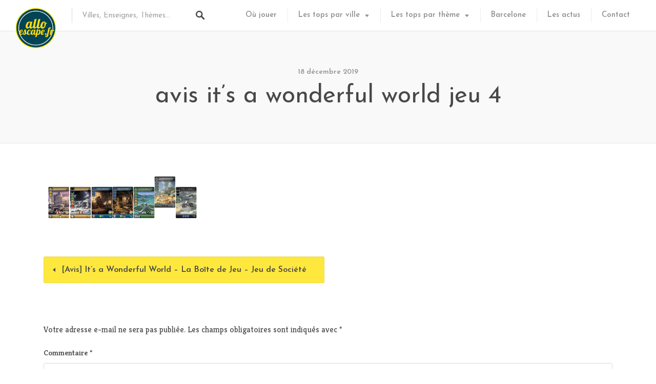

--- FILE ---
content_type: text/css
request_url: https://alloescape.fr/wp-content/themes/listable-child-master/style.css?ver=6.5.7
body_size: 6889
content:
/*
Theme Name: Listable Child
Theme URI: https://pixelgrade.com/demos/listable/
Author: PixelGrade
Author URI: https://pixelgrade.com/
Description: A directory WordPress theme that will help you create and manage a local or global listings site.
Template: listable
License: GNU General Public License v2 or later
License URI: http://www.gnu.org/licenses/gpl-2.0.html
Text Domain: listable-child-theme
Domain Path: /languages/
Tags: light white, red

This theme, like WordPress, is licensed under the GPL.
Use it to make something cool, have fun, and share what you've learned with others.

Listable is based on Underscores http://underscores.me/, (C) 2012-2015 Automattic, Inc.
Underscores is distributed under the terms of the GNU GPL v2 or later.
*/

/* ADD YOUR NEW CSS RULES HERE */

/* This file assumes you wish to add new CSS rules that will overwrite the ones in the parent's CSS files
If you wish however, you can copy the whole style.css file from the parent here and hack at it - see functions.php for more details.
In that case please remember that you still need to retain the header above (replace the header of the parent style.css with the one above),
specifically the 'Template: listable' line. */



/* TEMP */

#log {
	display: none;
	position: fixed;
	top: 100px;
	left: 30px;
	background: #fff;
	padding: 20px;
	box-shadow: 0 0 20px rgba(0, 0, 0, 0.23);
	z-index: 99999;
}

::selection {
	background: #ffe83d;
}

.page-template-test .container {
	width: 100%;
}

.page-template-test #masthead {
	display: none;
}

.page-template-test thead {
	font-weight: bold;
}

.page-template-test hr {
	margin-top: 40px!important;
	margin-bottom: 40px!important;
}

.page-template-test .the-content * {
	
}

.page-template-test h1 {
	color: #000!important;
}

.page-template-test .coucou {
	color: red;
}

.page-template-test .pure-table td {
    white-space: nowrap;
}

.page-template-test tr {
	border-bottom: 1px solid #ddd;
}

.page-template-test tr:hover,
.page-template-test tr:focus {
	background: #eee;
}

.alignnone {
	margin: 0;
	display: inline-block;
}

/* ENDTEMP */

.width-auto {
	width: auto!important;
}

/* ===========================

GENERAL

============================== */

.container {
	margin: 0 auto;
}

*, *:before, *:after {
	-webkit-box-sizing: border-box!important;
    -moz-box-sizing: border-box!important;
    box-sizing: border-box!important;
}

.row:before, .row:after,  {
    content: " ";
	display: table;
}


/* BASICS */

.text-center {
	text-align: center;
}

/* BACKGROUNDS */

.bg-yellow, 
.bg-yellow.skew:before,
.bg-yellow.skew:after {
	background: #ffe83d!important;
	color: #333;
}

.bg-blue, 
.bg-blue.skew:before,
.bg-blue.skew:after {
	background: #89f6ff!important;
	color: #333;
}

.bg-grey, 
.bg-grey.skew:before,
.bg-grey.skew:after {
	background: #484848!important;
	color: #fff;
}

.bg-white, 
.bg-white.skew:before,
.bg-white.skew:after {
	background: #fff!important;
	color: #333;
}


/* BUTTONS */

.btn {
	font-weight: 600!important;
}

.btn:hover,
a:hover {
	/* transform: translateY(-2px); */
}

.btn,
.btn:before,
.btn:after {
	transition: all 0.4s 0s!important;
}

.btn.btn-large {
	padding: 14px 35px;
}

.btn.bg-yellow:hover, 
.btn.bg-yellow.skew:hover:before,
.btn.bg-yellow.skew:hover:after {
	background: #ffe83d!important;
	color: #45bbe6;
}

.btn.bg-blue:hover, 
.btn.bg-blue.skew:hover:before,
.btn.bg-blue.skew:hover:after {
	background: #61bce0!important;
	color: #333;
}

.btn.bg-grey:hover, 
.btn.bg-grey.skew:hover:before,
.btn.bg-grey.skew:hover:after {
	background: #333!important;
	color: #fff;
}

.btn.bg-white:hover, 
.btn.bg-white.skew:hover:before,
.btn.bg-white.skew:hover:after {
	background: #fff!important;
	color: #333;
}

/* SKEW */

/*  
!! Seulement pour les blocs d'une hauteur inferieure a 100px
*/

.skew {
	position: relative;
	margin-right: 20px;
}

.skew:after {
	content: '';
    position: absolute;
    top: 0;
    right: -14px;
    width: 35px;
    height: 100%;
    z-index: 1;
    transform: skew(-15deg);
}

.double.skew {
	margin-left: 10px;
}

.double.skew:before {
	content: '';
    position: absolute;
    top: 0;
    left: -14px;
    width: 35px;
    height: 100%;
    z-index: 1;
    transform: skew(-15deg);
}

.reverse.skew {
	margin-right: 0;
	margin-left: 14px;
}

.reverse.skew:after {
	display: none;
}

.reverse.skew:before {
	content: '';
    position: absolute;
    top: 0;
    left: -18px;
    width: 35px;
    height: 100%;
    z-index: 1;
    transform: skew(-15deg);
}

.btn.skew {
	border-radius: 0;
}

/* ===========================

TYPO

============================== */




/* ===========================

COULEURS

============================== */


/* ===========================

HEADER

============================== */

/* .site-header {
    padding-top: 0px;
    position: fixed;
}

.single .site-header {
	position: fixed;
    background-color: transparent!important;
    box-shadow: none;
} */

#masthead {
	max-height: 50px
}

.custom-logo-link {
	top: 25px;
}

@media only screen and (max-width: 900px) {

	.site-branding img {
	    max-height: 85px;
	}

}

/* NAV */

@media only screen and (min-width: 900px) {

	.primary-menu > ul > .page_item:before, ul.primary-menu > .menu-item:before {
	    content: "";
	    height: 1.75rem;
	    left: 0;
	    position: absolute;
	    top: 50%;
	    -webkit-transform: translateY(-50%);
	    -ms-transform: translateY(-50%);
	    transform: translateY(-50%);
	    width: 0;
	}

}

/* SIDEBAR */

.listing-map {
    height: 200px;
    width: auto;
}

.address {
    font-size: 13px;
    line-height: 18px;
    margin-top:  40px;
}


/* ===========================

HOME

============================== */


/* HEADER HOME */

.page-template-front_page .entry-header .page-title {
	display: none;
}

.single:not(.single-job_listing) .entry-header.has-image:before, .page .entry-header.has-image:before {
	opacity: 0.15;
}

.home .entry-header.has-image .search-form, .page-template-front_page .top-categories a {
    position: relative;
    box-shadow: 0 0 95px rgba(0,0,0,0.4);
}

.page-template-front_page .entry-header .top-categories > a {
	display: none;
}

.page-template-front_page .search_jobs--frontpage .search-field {
	border-radius: 3px 0 0 3px!important;
	height: 54px;
}

.page-template-front_page .search_jobs--frontpage .search-submit {
    background-image: none;
    font-size: 1.125rem;
    margin-left: 0;
    padding: 12px 43px;
    padding-left: 28px;
    position: relative;
    border-radius: 0 3px 3px 0
}

.page-template-front_page .search_jobs--frontpage .search-submit svg + span {
	display: none;
}

.page-template-front_page .top-categories a {
    border-radius: 3px;
    color: inherit;
    display: inline-block;
    font-size: inherit;
    margin-right: 20px;
    max-width: none;
    padding: 14px 35px;
    background: #ffe83d!important;
    margin-bottom: 4px;
}

.page-template-front_page .top-categories .cta-text {
	display: none;
}


@media not screen and (min-width: 740px) {

	.page-template-front_page .entry-header .header-content {
	    margin-bottom: 190px;
	}

}

@media screen and (min-width: 900px) {


	.page-template-front_page .search_jobs--frontpage .search-field {
		width: 400px;
	}

	.page-template-front_page .search_jobs--frontpage .search-submit {
		padding: 12px 25px;
	}

}


/* SECTIONS HOME */

.front-page-section.has-bg-image {
	position: relative;
	-webkit-background-size: cover;
	background-size: cover;
	background-position: center;
}

.front-page-section.has-bg-image > .section-wrap {
	position: relative;
	z-index: 1;
}

.front-page-section.has-bg-image:before {
	content: '';
	position: absolute;
	background: #000;
	opacity: 0.15;
	top: 0; right: 0; bottom: 0; left: 0;
}

.front-page-section.has-bg-image .titre-section {
	color: #fff;
	text-shadow: 0 0 10px rgba(0,0,0,0.5);
}


/* DERNIERS ESCAPES */


.liste-escapes .grid__item--widget {
	width: 100%;
}

.escape-link {
	display: block;
}

.liste-escapes a {
	display: block;
}

.liste-escapes article.card {
	position: relative;
	height: 250px;
	max-width: none;
	margin: 0;
	border: 0;
	-webkit-background-size: cover;
	background-size: cover;
	background-position: center;
}

.liste-escapes article.card .post-thumb {
	position: relative;
}

.liste-escapes article.card:before {
	background-color: black;
	bottom: 0;
	content: "";
	left: 0;
	opacity: 0.5;
	position: absolute;
	right: 0;
	top: 0;
	z-index: 1;
	transition: all 0.35s 0s;
}

.liste-escapes .escape-link:hover article.card:before {
    opacity: 0.7;
}

.liste-escapes .escape-infos {
	position: relative;
	font-family: "Josefin Sans";
	font-size: 13px;
	color: #ccc;
	font-weight: 400;
	z-index: 2;
}

.liste-escapes .escape-infos {
	position: absolute;
	top: 0;
	right: 0;
	bottom: 0;
	left: 0;
}

.liste-escapes .escape-infos > * {
	position: absolute;
}

.escape-enseigne,
.escape-titre,
.escape-punchline {
	padding: 0 10px;
}

.liste-escapes .escape-enseigne {
	left: 0;
	right: 0;
	bottom: 140px;
	text-align: center;
	text-shadow: 0 0 4px #000;
	font-family: "Kreon";
	color: #eee;
	/* font-size: 14px; */
	font-weight: 300;
	letter-spacing: 0.02em;
	text-shadow: 0 0 8px #000, 0 0 15px #000, 0 0 40px #000;
}

.liste-escapes .escape-titre {
	top: 120px;
	left: 0;
	right: 0;
	text-align: center;
	font-size: 19px;
	font-weight: 900;
	text-transform: uppercase;
	color: #fff;
	text-shadow: 0 0 8px #000, 0 0 35px rgba(0, 0, 0, 0.73), 0 0 40px rgb(0, 0, 0);
}

.liste-escapes .escape-ville {
	top: 20px;
	left: -26px;
	width: 115px;
	text-align: center;
	background: #45bbe6;
	color: rgb(255, 255, 255);
	transform: rotate(-45deg);
	font-weight: 500;
	letter-spacing: -0.02em;
	box-shadow: 0 0 8px rgba(0, 0, 0, 0.5);
	padding: 2px 0;
}

.liste-escapes .escape-punchline {
	bottom: 10px;
	left: 0;
	right: 0;
	font-weight: 400;
	text-align: center;
	text-shadow: 0 0 8px #000, 0 0 15px #000, 0 0 40px #000;
}

.coup-de-coeur {
	position: absolute;
	top: 20px;
	right: 20px;
	height: 20px;
	width: 20px;
	box-shadow:  0 0 8px rgba(0, 0, 0, 1);
	border-radius: 50%;
	transform: scale(1.25);
	z-index: 9;
}

.escape-link:hover .coup-de-coeur {
	transform: scale(1.4);
}

.coup-de-coeur img {
	height: 100%!important;
	width: 100%!important;
	display: block;
}

@media screen and (min-width: 768px) {

	.liste-escapes .grid__item--widget {
		width: 50%;
	}

}

@media screen and (min-width: 1200px) {

	.liste-escapes .grid__item--widget {
		width: 25%;
	}

}


/* DERNIERS ARTICLES */


.section-derniers-escapes + .front-page-section .grid {
	justify-content: center;
}



.card--post.type-post a, 
.card--post.type-post .card__image {
	max-height: 250px;
	overflow: hidden;
}

.card--post.type-post a .card__image {
	background-position: center;
}

.card--post.type-post .card__title {
	font-size: 18px;
	text-transform: none;
}

.card--post .card__content {
	padding-top: 24px;
}

.nav-links .nav-next a,
.nav-links .nav-previous a {
    border-radius: 3px;
    color: inherit;
    display: inline-block;
    font-size: inherit;
    margin-right: 1px;
    max-width: none;
    padding: 14px 35px;
    background: #ffe83d!important;
    margin-bottom: 4px;
    font-family: "Josefin Sans";
    font-weight: 600;
}

@media screen and (min-width: 768px) {

	.section-derniers-escapes + .front-page-section .grid__item {
		width: 50%;
	}

	.card--post.type-post a, 
	.card--post.type-post .card__image {
		max-height: 170px;
	}

}


@media screen and (min-width: 1200px) {


	.section-derniers-escapes + .front-page-section .grid__item {
		width: 25%;
	}

}


/* L'ESCAPE GAME POUR LES NULS */

.liste-escape-pour-les-nuls {
	display: flex;
	flex-flow: row wrap;
}

.liste-escape-pour-les-nuls .item {
	margin: 0 auto;
	display: flex;
	margin-bottom: 20px;
	flex-direction: column;
}

.liste-escape-pour-les-nuls .item h4 {
	font-family: "Josefin Sans";
}

.liste-escape-pour-les-nuls .item p {
	margin: 0;
	color: #5a5a5a;
	font-size: 14px;
}

.liste-escape-pour-les-nuls .item:even {
	opacity: 0.5
}

.liste-escape-pour-les-nuls .item figure {
	min-width: 100px;
	width: 100px;
	height: 100px;
	border: 1px solid rgba(0, 0, 0, 0.075);
	border-radius: 50%;
	display: flex;
	align-items: center;
	justify-content: center;
}

.liste-escape-pour-les-nuls .item-text {
	padding-left: 20px;
}

@media screen and (max-width: 480px) {

	.liste-escape-pour-les-nuls .item figure {
		margin: 0 auto;
	}

	.liste-escape-pour-les-nuls .item h4 {
		text-align: center;
		margin-top: 10px;
	}

	.liste-escape-pour-les-nuls .item-text {
		padding-left: 0;
	}

	.liste-escape-pour-les-nuls .item p {
		text-align: center;	
	}


}

@media screen and (min-width: 480px) {


	.liste-escape-pour-les-nuls .item {
		max-width: none;
		-webkit-flex-direction: row;
		-moz-flex-direction: row;
		-ms-flex-direction: row;
		-o-flex-direction: row;
		flex-direction: row;
		padding: 0 15px;
	}

}

@media screen and (min-width: 768px) {


	.liste-escape-pour-les-nuls .item {
		width: 50%;
		-webkit-flex-direction: column;
		-moz-flex-direction: column;
		-ms-flex-direction: column;
		-o-flex-direction: column;
		flex-direction: column;
	}

	.liste-escape-pour-les-nuls .item:nth-child(1),
	.liste-escape-pour-les-nuls .item:nth-child(3),
	.liste-escape-pour-les-nuls .item:nth-child(5) {
		text-align: right;
		align-items: flex-end;
	}

	.liste-escape-pour-les-nuls .item-text {
		padding: 0;
	}


}

@media screen and (min-width: 992px) {


	.section-pour-les-nuls h3.widget_title--frontpage {
		margin-bottom: 60px;
	}

	.liste-escape-pour-les-nuls .item {
		flex-direction: row; 
	}

	.liste-escape-pour-les-nuls .item-text {
		padding: 0 20px;
	}


	.liste-escape-pour-les-nuls .item:nth-child(1),
	.liste-escape-pour-les-nuls .item:nth-child(3),
	.liste-escape-pour-les-nuls .item:nth-child(5) {
		flex-direction: row-reverse;
		align-items: flex-start;
		text-align: right;
	}

}


/* L'EQUIPE */

.section-equipe .equipe {
	display: flex;
	flex-wrap: wrap;
	justify-content: center;
}

.photo-membre-equipe {
	width: 170px;
	height: 170px;
	max-width: 100%;
	border-radius: 200px;
	overflow: hidden;
	margin: 0 auto;
	margin-bottom: -22px;
}

.photo-membre-equipe {
	border: 8px solid #ffe83d;
}

.membre-equipe .contenu {
	padding: 25px;
	background: #fff;
	border-radius: 3px;
}

.prenom, .sous-titre {
	text-align: center;
	margin: 0;
	font-family: 'Josefin Sans';
}

.sous-titre {
	font-family: 'Kreon';
	font-size: 15px;
}

.bio {
	font-family: 'Josefin Sans';
	font-weight: 300;
	line-height: 1.2;
	font-size: 15px;
	color: #777;
	text-align: justify;
	margin-top: 10px;
}

.bio p {
	margin-bottom: 8px;
}

@media screen and (min-width: 992px) {

	.photo-membre-equipe {
		width: 200px;
		height: 200px;
	}

}


/* ===========================

MAP LISTING

============================== */


.job_filters .search_jobs {
	/* display: flex; */
    justify-content: flex-end;
    flex-wrap: wrap;
    padding: 40px 30px 6px;
    background: #ffe83d;
}

.post-type-archive-job_listing .myflex__left {
	padding-top: 60px;
}

.job_listings .card__content {
	position: absolute;
	top: 0;
	right: 0;
	bottom: 0;
	left: 0;
	background: rgba(0, 0, 0, 0.43);
	padding-top: 50px;
	color: #fff;
	text-align: center;
	text-shadow: 0 0 8px #000, 0 0 35px rgba(0, 0, 0, 0.73), 0 0 40px rgb(0, 0, 0);
}

.job_listings .card--listing {
	position: relative;
}

.job_listings .card--listing aside {
	min-height: 200px;
}

.job_listings .card--listing  .card__title.card__title {
	color: #fff;
	font-size: 21px;
	margin: 2px 0 15px;
}

.enseigne img {
	display: none;
}

.job_listings .card__content .escape-punchline {
    position: absolute;
    bottom: 10px;
    left: 0;
    right: 0;
}

.job_listings .card__content .card__footer {
	height: 0;
	margin: 0;
}

.job_listings .card__content .card__address {
	display: none;
}

.job_listings .card__content .card__tagline {
	display: none;
}

@media screen and (max-width: 480px) {
	
	.job-listings .card--listing {
		margin: 0 25px;
	}

}


@media screen and (min-width: 560px) {

	.job_listings .card--listing aside {
		/* min-height: 290px; */
	}

	
	.job_listings .card__content {
		position: absolute;
		top: 0;
		right: 0;
		bottom: 0;
		left: 0;
		padding-top: 60px;
		padding-bottom:  24px;
		color: #fff;
		text-align: center;
		text-shadow: 0 0 8px #000, 0 0 35px rgba(0, 0, 0, 0.73), 0 0 40px rgb(0, 0, 0);
	}


	.job_listings .card--listing  .card__title.card__title {
		color: #fff;
		font-size: 21px;
		margin: 2px 0 10px;
	}

	.mobile-buttons .btn--filter {
		display: none!important;
	}

	.job_filters .search_jobs {
	    flex-wrap: nowrap;
	}


}



/* MAP */

.pin--selected {
    transform: scale(1.2) translateY(-0.2em);
    transition: all 0.2s 0s;
}

.popup {
	text-align: center;
}

.popup .enseigne {
	position: relative;
	color: #888;
}

.popup .enseigne-img {
    position: absolute;
    left: 15%;
    bottom: 21px;
    width: 70%;
    text-align: center;
}

.popup .enseigne img {
	display: inline-block;
	max-width: 100%!important;
    max-height: 80px;
    border: 3px solid #fff;
    background: #fff;
    box-shadow: 0 1px 3px rgba(0,0,0,0.2);
}


/* ===========================

ESCAPE (GENERAL)

============================== */

.escape-punchline {
	color : #ffe83d;
	font-family: "Josefin Sans";
	font-weight: 500;
	line-height: 1.2;
}

/* ===========================

SINGLE ESCAPE

============================== */



/* ESCAPE HEADER */


.single-job_listing .entry-header {
	padding: 0;
}

.single-job_listing .entry-header .contenu-header:before{
	display: block!important;
	background-color: black;
	bottom: 0;
	content: ""!important;
	left: 0;
	opacity: 0.5;
	position: absolute;
	right: 0;
	top: 0;
	z-index: 0;
}

.single-job_listing .entry-header .contenu-header > * {
	position: relative;
	z-index: 2;
}

.single-job_listing .entry-header .contenu-header  {
	text-align: center;
	-webkit-background-size: cover;
	background-size: cover;
	background-position: center;
	color: #fff;
}

.single-job_listing .entry-header * {
	text-align: center;
}

.single-job_listing .entry-header:before {
	display: none;
}

.single-job_listing .contenu-header {
	padding: 120px 0 20px;
}

.single-job_listing .contenu-header > * {
	margin: 20px auto!important;
}

.single-job_listing .contenu-header > *:first-child {
	margin-top: 0!important;
}

.single-job_listing .contenu-header > *:last-child {
	margin-bottom: 0!important;
}

.single.single-job_listing .logo-enseigne {
	display: inline-block;
}

.single.single-job_listing .enseigne img {
	display: block;
	max-height: 80px;
}

.single.single-job_listing .nom-enseigne {
	font-family: "Josefin Sans";
	font-size: 18px;
	font-weight: 300;
}

.single.single-job_listing .entry-title {
	width: 90%;
	max-width: 600px;
	font-size: 30px;
	text-transform: uppercase;
	color: #fff;
	letter-spacing: 0.08em;
	padding: 20px 0 12px;
	border-top: 1px solid rgba(255,255,255,0.3);
	border-bottom: 1px solid rgba(255,255,255,0.3);
	text-shadow: 0 0 20px #000;
	font-weight: 700;
	background: linear-gradient(to right, rgba(0,0,0,0) 0%,rgba(0,0,0,0.3) 50%,rgba(0,0,0,0) 100%);
}

.single.single-job_listing .entry-header .escape-punchline {
	text-shadow: 0 0 20px #000;
}

@media screen and (min-width: 600px) {
	
	.single.single-job_listing .entry-title {
		font-size: 46px;
	}

}

/* ESCAPE META */

.single.single-job_listing .section-meta .section-wrap {
	max-width: 1070px;
	position: relative;
}

.single.single-job_listing .section-meta {
	position: relative;
	padding: 10px;
	z-index: 3;
}

.single.single-job_listing .entry-meta {
	display: flex;
	flex-wrap: wrap;
	/* padding: 10px; */
	color: #737373;
	/* font-family: 'Josefin Sans'; */
}

.escape-meta {
	width: 100%;
	background: #ffffff;
	margin: 2px 0px;
	padding: 6px 0;
	transform: skew(-15deg);
	display: flex;
	align-items: center;
	min-height: 60px;
}

.escape-meta > .meta-content {
	transform: skew(15deg);
	width: 100%;
}

.meta-body {
	width: 100%;
}

.label-meta {
	text-align: center;
	font-family: "Josefin Sans";
	color: #555;
	font-weight: 700;
	font-size: 15px;
}

.escape-meta.note-globale { order: 1;}
.escape-meta.nb-joueurs { order: 2;}
.escape-meta.difficulte { order: 3;}

@media screen and (min-width: 576px) {

	.single.single-job_listing .section-meta {
		padding: 0;
	}

	.single.single-job_listing .entry-meta {
		flex-wrap: nowrap;
	}

	.escape-meta {
		margin: 0 -15px;
		/* padding: 12px 15px; */
		border: 10px solid #ffe83d;
	}

	.escape-meta.note-globale {order: 2;/* padding-top: 8px; *//* padding-bottom: 14px; */margin: 0px -5px;}
	.escape-meta.nb-joueurs { order: 1;}
	.escape-meta.difficulte { order: 3;}

}

/* Note globale */

.note-globale .label-meta {
	margin-top: 0;
	margin-bottom: 0;
}

.note-globale .meta-body {
}

.note-emojis {
	display: flex;
	align-items: center;
    max-width: 150px;
    margin: 0 auto;
}

.emoji-container {
	flex-grow: 5;
	width: 30px;
	height: 30px;
	opacity: 0.25;
	transform: scale(0.7);
	transition: all 0.2s 0s;
}

.emoji-container.active,
.emoji-container:hover {
	opacity: 1;
	transform: scale(1);
}

.single.single-job_listing .emoji-container .emoji {
	display: block!important;
	width: 100%!important;
	height: 100%!important;
}


/* Nombre de joueurs */

.nb-joueurs {
	font-size: 17px;
	/* text-transform: uppercase; */
	font-family: "Josefin Sans";
}

.nb-joueurs .nb {
	font-size: 18px;
	color: #39d0fb;
	font-weight: 600;
}

/* Difficulte */

.difficulte .niveau.facile {
	color: #16bb16;
}

.difficulte .niveau.normal {
	color: #39d0fb;
}

.difficulte .niveau.difficile {
	color: #f3830c;
}

.difficulte .niveau.expert {
	color: #e06d6d;
}



/* ESCAPE MAIN CONTENT */




@media screen and (min-width: 576px) {

/* 	.note-globale {
	transform: skew(-15deg) scaleY(1.5);
	border-top: 6px solid #ffe83d;
	border-bottom: 6px solid #ffe83d;
}

.escape-meta.note-globale > .meta-content {
	transform: skew(22deg) scaleY(0.66);
}

.escape-meta.note-globale .meta-body {
	margin: -2px 0;
} */

}

@media only screen and (min-width: 900px) {

	.single-job_listing .single_job_listing .column-content {
	    width: 66%;
	}
/* 	.single-job_listing .single_job_listing .column-content {
	width: 67%;
}

.single-job_listing .single_job_listing .column-sidebar {
    width: 33%;
}


.widget_listing_content {
	font-size: 17px;
	padding: 0!important;
	border: 0!important;
} */


}


@media only screen and (min-width: 900px) {



	.job_description {
		font-size: 17px;
	}

}

/* ESCAPE SIDEBAR */

.escape-sidebar {
    margin-bottom: 0;
}

.single-job_listing .listing-sidebar--bottom .widget {
	margin: 0;
	padding: 20px 0;
	border-bottom: 1px solid #eee;
}

.single-job_listing .listing-sidebar--bottom .widget:first-child {
	padding-top: 0;
}

.single-job_listing .listing-sidebar--bottom .widget:last-child {
	padding-bottom: 0;
	border-bottom: 0;
}

.widget-title {
	text-transform: uppercase;
	color: #89f6ff;
}

@media screen and (min-width: 900px) {

	.single-job_listing .single_job_listing .column-sidebar {
	    width: 33%;
	}

}

/* ESCAPEOMETRE */

.listing-sidebar .widget.widget-escapeometre {
	border-color: #f0f0f0;
	/* width: 350px; */
	/* height: 350px; */
	/* border: 2px solid #b6efff; */
	/* border-radius: 50%; */
	font-family: "Josefin Sans";
	font-size: 13px!important;
	height: 330px;
	width: 330px;
	padding: 35px 66px 65px;
	margin: 15px auto -60px;
	background: #ffffff;
	border-radius: 50%;
}

.listing-sidebar .widget.widget-escapeometre .widget-title {
    text-align: center;
    margin-top: 15px;
    margin-bottom: 25px;
    font-size: 20px;
    font-family: "Josefin Sans";
}

.bar-graph {
	width: 100%;
}

.bar-graph li {
	margin-bottom: 11px;
	font-size: 15px;
	position: relative;
}

.progress {
	display: block;
	position: relative;
	height: 5px;
	width: 100%;
	background: #efefef;
}

.progress-bar {
	float: left;
	height: 100%;
	background: #1cb2a4;
	width: attr(data-progress-value) "px";
}

.bar-graph li.decor_immersion .progress-bar {
	background: #48cbff;
}

.bar-graph li.fouille .progress-bar {
	background: #6edfff;
}

.bar-graph li.enigme .progress-bar {
	background: rgb(49, 213, 222);
}

.bar-graph li.manipulation .progress-bar {
	background: rgb(0, 158, 185);
}

/* WIDGET MAP */

.listing-sidebar--bottom .widget_listing_sidebar_map.widget_listing_sidebar_map {
	padding: 20px 0;
}

.listing-map-container {
	overflow: hidden;
}

.listing-address {
    font-style: normal;
    margin: 10px 0 6px;
}


/* WIDGET GALLERY */

.listing-gallery__header {
	display: none;
}

.listing-gallery__items {
	display: flex;
}

.listing-gallery__items > * {
	padding-right: 3px;
}

.listing-gallery__items > *:last-child {
	padding-right: 0;
}


/* WIDGET RESERVER */

.widget-reserver .btn {
	width: 100%;
	color: #444;
}



/* ===========================

TOPS

============================== */

ul.top {
	padding-left: 0;
}

.top-element {
	list-style: none;
}

.top-element a {
	display: flex;
	height: 90px;
	background: #fff;
	transform: translateY(0);
}


.top-element .rang {
	position: relative;
	min-width: 35px;
	text-align: center;
	background: #ffe83d;
	z-index: 5;
	display: flex;
	justify-content: center;
	align-items: center;
	font-size: 25px;
	color: #333;
	font-weight: 600;
	font-family: "Josefin Sans";

}

.top-element .rang:after {
	content: '';
	position: absolute;
	top: 0;
	right: -20px;
	width: 35px;
	height: 100%;
	background: #ffe83d;
	border-right: 6px solid #fff;
	z-index: -1;
	transform: skew(-15deg);
}

.top-element figure {
	min-width: 25%;
	-webkit-background-size: cover;
	background-size: cover;
	background-position: center;
}

.element-infos {
	padding: 0 15px;
	display: flex;
	flex-direction: column;
}

.element-infos:after {
    content: '';
    position: absolute;
    top: 0;
    right: -20px;
    width: 50px;
    height: 100%;
    background: #fff;
    z-index: -1;
    transform: skew(-15deg);
}

.top-element h2 {
	margin: 0;
	font-size: 1.1rem;
	line-height: 1.1rem;
	font-weight: 600;
}

.top-element .enseigne {
	color: #888;
	font-size: 0.8rem;
}

.top-element .adresse {
	font-family: "Josefin Sans";
	color: #aaa;
	font-size: 0.7rem;
	font-weight: 300;
	margin-top:  4px;
	line-height:  1;
}


@media screen and (min-width: 768px) {

	.page-template-template-top ul.top {
		max-width: 750px;
		margin: 0 auto;
	}

	.top-element a {
		display: flex;
		height: 150px;
		background: #fff;
		transform: translateY(0);
	}


	.top-element .rang {
		position: relative;
		min-width: 80px;
		text-align: center;
		background: #ffe83d;
		z-index: 5;
		display: flex;
		justify-content: center;
		align-items: center;
		font-size: 40px;
		color: #333;
		font-weight: 600;
		font-family: "Josefin Sans";

	}

	.top-element .rang:after {
		content: '';
		position: absolute;
		top: 0;
		right: -20px;
		width: 50px;
		height: 100%;
		background: #ffe83d;
		border-right: 6px solid #fff;
		z-index: -1;
		transform: skew(-15deg);
	}

	.top-element h2 {
		font-size: 2rem;
		font-weight: 600;
		line-height: 1;
	}


	.top-element .enseigne {
		font-size: 0.8rem;
	}

	.top-element .adresse {
		font-size: 0.9rem;
		line-height:  1;
	}

}




/* ===========================

CONTACT

============================== */

.fm-form-container.fm-theme1 .fm-form {
    margin: 0 auto;
}






/* ===========================

SPACING

============================== */


.m20 { margin: 20px; }
.m30 { margin: 30px; }
.m0 { margin: 0; }

.p20 { padding: 20px; }
.p30 {padding: 30px;}
.p0 { padding: 0; }

.mt20 {margin-top: 20px;}
.mb20 { margin-bottom: 20px }
.mt30 { margin-top: 30px }
.mb30 { margin-bottom: 30px }
.mt0 { margin-top: 0 }
.mb0 { margin-bottom: 0 }

.ml20 { margin-left: 20px }
.mr20 { margin-right: 20px }
.ml30 { margin-left: 30px }
.mr30 { margin-right: 30px }
.ml0 { margin-left: 0 }
.mr0 { margin-right: 0 }

.pt20 { padding-top: 20px }
.pb20 { padding-bottom: 20px }
.pt30 { padding-top: 30px }
.pb30 { padding-bottom: 30px }
.pt0 { padding-top: 0 }
.pb0 { padding-bottom: 0 }

.pl20 { padding-left: 20px }
.pr20 { padding-right: 20px }
.pl30 { padding-left: 30px }
.pr30 { padding-right: 30px }
.pl0 { padding-left: 0 }
.pr0 { padding-right: 0 }


@media (min-width: 600px) {

	.ms-m20 { margin: 20px; }
	.ms-m30 { margin: 30px; }
	.ms-m0 { margin: 0; }

	.ms-p20 { padding: 20px; }
	.ms-p30 { padding: 30px; }
	.ms-p0 { padding: 0; }

	.ms-mt20 { margin-top: 20px }
	.ms-mb20 { margin-bottom: 20px }
	.ms-mt30 { margin-top: 30px }
	.ms-mb30 { margin-bottom: 30px }
	.ms-mt0 { margin-top: 0 }
	.ms-mb0 { margin-bottom: 0 }

	.ms-ml20 { margin-left: 20px }
	.ms-mr20 { margin-right: 20px }

	.ms-ml30 { margin-left: 30px }
	.ms-mr30 { margin-right: 30px }
	.ms-ml0 { margin-left: 0 }
	.ms-mr0 { margin-right: 0 }

	.ms-pt20 { padding-top: 20px }
	.ms-pb20 { padding-bottom: 20px }
	.ms-pt30 { padding-top: 30px }
	.ms-pb30 { padding-bottom: 30px }
	.ms-pt0 { padding-top: 0 }
	.ms-pb0 { padding-bottom: 0 }

	.ms-pl20 { padding-left: 20px }
	.ms-pr20 { padding-right: 20px }
	.ms-pl30 { padding-left: 30px }
	.ms-pr30 { padding-right: 30px }
	.ms-pl0 { padding-left: 0 }
	.ms-pr0 { padding-right: 0 }


}

@media (min-width: 768px) {

	.sm-m20 { margin: 20px; }
	.sm-m30 { margin: 30px; }
	.sm-m0 { margin: 0; }
	.sm-p20 { padding: 20px; }
	.sm-p30 { padding: 30px; }
	.sm-p0 { padding: 0; }


	.sm-mt20 { margin-top: 20px }
	.sm-mb20 { margin-bottom: 20px }
	.sm-mt30 { margin-top: 30px }
	.sm-mb30 { margin-bottom: 30px }
	.sm-mt0 { margin-top: 0 }
	.sm-mb0 { margin-bottom: 0 }

	.sm-ml20 { margin-left: 20px }
	.sm-mr20 { margin-right: 20px }

	.sm-ml30 { margin-left: 30px }
	.sm-mr30 { margin-right: 30px }
	.sm-ml0 { margin-left: 0 }
	.sm-mr0 { margin-right: 0 }

	.sm-pt20 { padding-top: 20px }
	.sm-pb20 { padding-bottom: 20px }
	.sm-pt30 { padding-top: 30px }
	.sm-pb30 { padding-bottom: 30px }
	.sm-pt0 { padding-top: 0 }
	.sm-pb0 { padding-bottom: 0 }

	.sm-pl20 { padding-left: 20px }
	.sm-pr20 { padding-right: 20px }
	.sm-pl30 { padding-left: 30px }
	.sm-pr30 { padding-right: 30px }
	.sm-pl0 { padding-left: 0 }
	.sm-pr0 { padding-right: 0 }


}

@media (min-width: 992px) {


	.md-m20 { margin: 20px; }
	.md-m30 { margin: 30px; }
	.md-m0 { margin: 0; }
	.md-p20 { padding: 20px; }
	.md-p30 { padding: 30px; }
	.md-p0 { padding: 0; }

	.md-mt20 { margin-top: 20px }
	.md-mb20 { margin-bottom: 20px }	
	.md-mt30 { margin-top: 30px }
	.md-mb30 { margin-bottom: 30px }	
	.md-mt0 { margin-top: 0 }
	.md-mb0 { margin-bottom: 0 }

	.md-ml20 { margin-left: 20px }
	.md-mr20 { margin-right: 20px }	

	.md-ml30 { margin-left: 30px }
	.md-mr30 { margin-right: 30px }	
	.md-ml0 { margin-left: 0 }
	.md-mr0 { margin-right: 0 }

	.md-pt20 { padding-top: 20px }
	.md-pb20 { padding-bottom: 20px }	
	.md-pt30 { padding-top: 30px }
	.md-pb30 { padding-bottom: 30px }	
	.md-pt0 { padding-top: 0 }
	.md-pb0 { padding-bottom: 0 }

	.md-pl20 { padding-left: 20px }
	.md-pr20 { padding-right: 20px }	
	.md-pl30 { padding-left: 30px }
	.md-pr30 { padding-right: 30px }	
	.md-pl0 { padding-left: 0 }
	.md-pr0 { padding-right: 0 }


}

@media (min-width: 1200px) {


	.lg-m20 { margin: 20px; }
	.lg-m30 { margin: 30px; }
	.lg-m0 { margin: 0; }
	.lg-p20 { padding: 20px; }
	.lg-p30 { padding: 30px; }
	.lg-p0 { padding: 0; }

	.lg-mt20 { margin-top: 20px }
	.lg-mb20 { margin-bottom: 20px }
	.lg-mt30 { margin-top: 30px }
	.lg-mb30 { margin-bottom: 30px }
	.lg-mt0 { margin-top: 0 }
	.lg-mb0 { margin-bottom: 0 }

	.lg-ml20 { margin-left: 20px }
	.lg-mr20 { margin-right: 20px }

	.lg-ml30 { margin-left: 30px }
	.lg-mr30 { margin-right: 30px }
	.lg-ml0 { margin-left: 0 }
	.lg-mr0 { margin-right: 0 }

	.lg-pt20 { padding-top: 20px }
	.lg-pb20 { padding-bottom: 20px }
	.lg-pt30 { padding-top: 30px }
	.lg-pb30 { padding-bottom: 30px }
	.lg-pt0 { padding-top: 0 }
	.lg-pb0 { padding-bottom: 0 }

	.lg-pl20 { padding-left: 20px }
	.lg-pr20 { padding-right: 20px }
	.lg-pl30 { padding-left: 30px }
	.lg-pr30 { padding-right: 30px }
	.lg-pl0 { padding-left: 0 }
	.lg-pr0 { padding-right: 0 }


}

--- FILE ---
content_type: application/javascript
request_url: https://alloescape.fr/wp-content/themes/listable-child-master/js/scripts.js?ver=1
body_size: 327
content:
(function($) { 
	// code using $ as alias to jQuery

	// Debug : Affiche son paramètre sur le front
	function log(log) { 
	    $('#log').show()
	    $('#log').html(log) 
	}

	// Endless Scroll : en fin de scroll déclenche un "clic" sur "Load more"
/*	$(window).scroll(function(){
		if (($(window).innerHeight() + $(window).scrollTop()) >= $("body").height()) {
		    $('.load_more_jobs').click()
		}
	})*/

	// Animation de l'escapeometre #1
	$('.progress-bar').each(function(){
		dataProgressValue = $(this).attr('data-progress-value')
		i = 1
		$(this).animate({
			'width': dataProgressValue + '%',
		}, 500, function() {

		})
		i++
	})


})(jQuery);
// other code using $ as an alias to the other library






